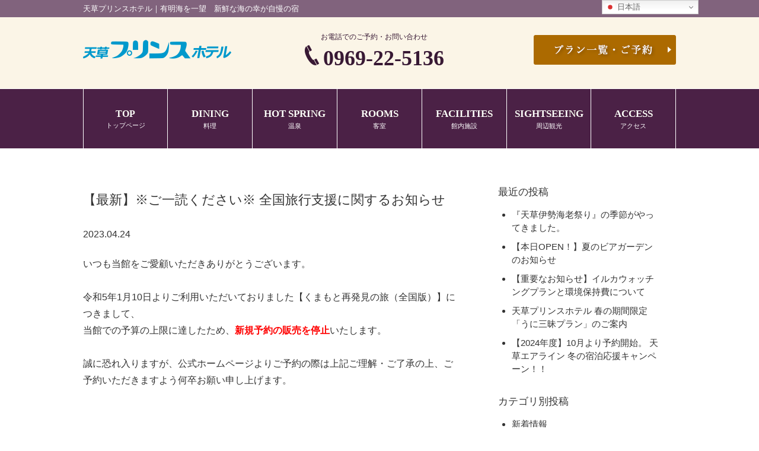

--- FILE ---
content_type: text/html; charset=UTF-8
request_url: https://amakusa-princehotel.jp/%E3%80%90%E6%9C%80%E6%96%B0%E3%80%91%E2%80%BB%E3%81%94%E4%B8%80%E8%AA%AD%E3%81%8F%E3%81%A0%E3%81%95%E3%81%84%E2%80%BB%E3%80%80%E5%85%A8%E5%9B%BD%E6%97%85%E8%A1%8C%E6%94%AF%E6%8F%B4%E3%81%AB%E9%96%A2/
body_size: 4279
content:
<!doctype html>
<html lang="ja">

<head>
	<meta charset="utf-8">
	<title>【最新】※ご一読ください※ 全国旅行支援に関するお知らせ</title>
					<meta name="description" content="当館は3つの海に囲まれた天草ならではの新鮮な海の幸をふんだんに使った料理が自慢の宿です。天草の上島と下島とを繋ぐ瀬戸大橋に近く、天草観光や、出張やビジネスの拠点としても便利です。真心こもったおもてなしでお待ちしております。">
			<meta name="keywords" content="熊本県,天草,海鮮,ホテル,有明海,温泉">
			<meta property="og:type" content="article">
			<meta property="og:image" content="https://amakusa-princehotel.jp/wp2/wp-content/themes/en_purple/images/ogp.jpg">
			<meta property="og:url" content="https:///%E3%80%90%E6%9C%80%E6%96%B0%E3%80%91%E2%80%BB%E3%81%94%E4%B8%80%E8%AA%AD%E3%81%8F%E3%81%A0%E3%81%95%E3%81%84%E2%80%BB%E3%80%80%E5%85%A8%E5%9B%BD%E6%97%85%E8%A1%8C%E6%94%AF%E6%8F%B4%E3%81%AB%E9%96%A2/">
			<meta property="og:site_name" content="【公式】天草プリンスホテル｜有明海を一望　新鮮な海の幸が自慢の宿">
			<link rel="canonical" href="https:///%E3%80%90%E6%9C%80%E6%96%B0%E3%80%91%E2%80%BB%E3%81%94%E4%B8%80%E8%AA%AD%E3%81%8F%E3%81%A0%E3%81%95%E3%81%84%E2%80%BB%E3%80%80%E5%85%A8%E5%9B%BD%E6%97%85%E8%A1%8C%E6%94%AF%E6%8F%B4%E3%81%AB%E9%96%A2/">
			<link rel="icon" href="https://amakusa-princehotel.jp/wp2/wp-content/themes/en_purple/images/favicon.ico">
			<meta name="viewport" content="width=device-width">
			<meta name="format-detection" content="telephone=no">
			<!-- Google Tag Manager -->
			<script>
				(function(w, d, s, l, i) {
					w[l] = w[l] || [];
					w[l].push({
						'gtm.start': new Date().getTime(),
						event: 'gtm.js'
					});
					var f = d.getElementsByTagName(s)[0],
						j = d.createElement(s),
						dl = l != 'dataLayer' ? '&l=' + l : '';
					j.async = true;
					j.src =
						'https://www.googletagmanager.com/gtm.js?id=' + i + dl;
					f.parentNode.insertBefore(j, f);
				})(window, document, 'script', 'dataLayer', 'GTM-MKXMNNX');
			</script>
			<!-- End Google Tag Manager -->
</head>

<body>
	<!-- Google Tag Manager (noscript) -->
	<noscript><iframe src="https://www.googletagmanager.com/ns.html?id=GTM-MKXMNNX" height="0" width="0" style="display:none;visibility:hidden"></iframe></noscript>
	<!-- End Google Tag Manager (noscript) -->
	<h1><span>天草プリンスホテル｜有明海を一望　新鮮な海の幸が自慢の宿</span></h1>
<!-- ヘッダーインクルード -->
<link rel="stylesheet" href="https://amakusa-princehotel.jp/wp2/wp-content/themes/en_purple/css/common.css">
<link rel="stylesheet" href="https://amakusa-princehotel.jp/wp2/wp-content/themes/en_purple/css/jquery.bxslider.css">
<link rel="stylesheet" href="https://amakusa-princehotel.jp/wp2/wp-content/themes/en_purple/css/style.css">
<link rel="stylesheet" href="https://amakusa-princehotel.jp/wp2/wp-content/themes/en_purple/css/sp.css">
<script src="https://ajax.googleapis.com/ajax/libs/jquery/1.12.3/jquery.min.js"></script>
<script src="https://amakusa-princehotel.jp/wp2/wp-content/themes/en_purple/js/jquery.bxslider.js"></script>
<script>
	var temp_path = "https://amakusa-princehotel.jp/wp2/wp-content/themes/en_purple";
</script>
<script src="https://amakusa-princehotel.jp/wp2/wp-content/themes/en_purple/js/script.js"></script>
<script src="https://amakusa-princehotel.jp/wp2/wp-content/themes/en_purple/js/sp.js"></script>
<!--[if lt IE 9]>
<script src="https://amakusa-princehotel.jp/wp2/wp-content/themes/en_purple/js/html5shiv.min.js"></script>
<![endif]-->
<!-- datepicker -->
<link rel="stylesheet" href="https://ajax.googleapis.com/ajax/libs/jqueryui/1.12.1/themes/smoothness/jquery-ui.css">
<script src="https://ajax.googleapis.com/ajax/libs/jqueryui/1.12.1/jquery-ui.min.js"></script>
<script src="https://ajax.googleapis.com/ajax/libs/jqueryui/1/i18n/jquery.ui.datepicker-ja.min.js"></script>
<!-- datepicker -->
<header>
	<div class="head_info">
		<div class="logo">
			<p><a href="https://amakusa-princehotel.jp/"><img src="https://amakusa-princehotel.jp/wp2/wp-content/themes/en_purple/images/logo.png" alt="天草プリンスホテル"></a></p>
		</div>
		<div class="tel">
			<p>お電話でのご予約・お問い合わせ</p>
			<div>
				<p class="icon_tel"><img src="https://amakusa-princehotel.jp/wp2/wp-content/themes/en_purple/images/icon_tel.png" alt=""></p>
				<p class="tel_number"><a href="tel:0969225136">0969-22-5136</a></p>
			</div>
		</div>
		<div class="head_reserve">
								<p><a href="https://www.yadoken.jp/plans?hotel_id=yk103982																																						" target="_blank"><img src="https://amakusa-princehotel.jp/wp2/wp-content/themes/en_purple/images/btn_reserve_head.png" alt="プラン一覧・ご予約"></a></p>
					</div>
		<div class="gtranslate_wrapper"></div>
		<script>
			window.gtranslateSettings = {
				"default_language": "ja",
				"native_language_names": true,
				"detect_browser_language": true,
				"languages": ["ja","zh-CN","zh-TW","vi","tl","en","ko"],
				"wrapper_selector": ".gtranslate_wrapper",
				"flag_size": 16,
				"switcher_horizontal_position": "right",
				"switcher_vertical_position": "top"
			}
		</script>
		<script src="https://cdn.gtranslate.net/widgets/latest/dwf.js" defer></script>
	</div>
	<p class="sp_view btn_menu"><img src="https://amakusa-princehotel.jp/wp2/wp-content/themes/en_purple/images/sp/btn_menu.png" alt="MENU"></p>
	<p class="sp_view btn_close"><img src="https://amakusa-princehotel.jp/wp2/wp-content/themes/en_purple/images/sp/btn_close.png" alt="CLOSE"></p>
	<nav>
		<ul>
			<li><a href="https://amakusa-princehotel.jp/"><span>TOP</span>トップページ</a></li>
			<li><a href="https://amakusa-princehotel.jp/dining/"><span>DINING</span>料理</a></li>
			<li><a href="https://amakusa-princehotel.jp/hotspring/"><span>HOT SPRING</span>温泉</a></li>
			<li><a href="https://amakusa-princehotel.jp/rooms/"><span>ROOMS</span>客室</a></li>
			<li><a href="https://amakusa-princehotel.jp/facilities/"><span>FACILITIES</span>館内施設</a></li>
			<li class="long"><a href="https://amakusa-princehotel.jp/sight/"><span>SIGHTSEEING</span>周辺観光</a></li>
			<li><a href="https://amakusa-princehotel.jp/access/"><span>ACCESS</span>アクセス</a></li>
		</ul>
	</nav>
</header>
<!-- //ヘッダーインクルード -->

<div id="container" class="single">
	<div class="contents">
		<main class="news">
			<div id="main">
															<div class="post">
							<h2>
								【最新】※ご一読ください※ 全国旅行支援に関するお知らせ							</h2>
							<div class="date">
								2023.04.24							</div>
							<br>
							<div class="text">
								<p>いつも当館をご愛顧いただきありがとうございます。</p>
<p>&nbsp;</p>
<p>令和5年1月10日よりご利用いただいておりました【くまもと再発見の旅（全国版）】につきまして、</p>
<p>当館での予算の上限に達したため、<strong><span style="color: #ff0000;">新規予約の販売を停止</span></strong>いたします。</p>
<p>&nbsp;</p>
<p>誠に恐れ入りますが、公式ホームページよりご予約の際は上記ご理解・ご了承の上、ご予約いただきますよう何卒お願い申し上げます。</p>
							</div>
							<br>
						</div>
						<div class="pagination">
							<ul id="pagination" class="post">
								<li class="prev"><a href="https://amakusa-princehotel.jp/4%e6%9c%88%e4%bb%a5%e9%99%8d%e3%81%ae%e5%85%a8%e5%9b%bd%e6%97%85%e8%a1%8c%e6%94%af%e6%8f%b4%e3%81%94%e5%88%a9%e7%94%a8%e3%81%ab%e3%81%a4%e3%81%8d%e3%81%be%e3%81%97%e3%81%a6/" rel="prev">≪ 前の記事へ</a></li>
								<li class="index"><a href="../list/">一覧へ</a></li>
								<li class="next"><a href="https://amakusa-princehotel.jp/%e2%98%85%e5%b1%8b%e4%b8%8a%e3%83%93%e3%82%a2%e3%82%ac%e3%83%bc%e3%83%87%e3%83%b3%e2%98%857-17%ef%bd%9e%e9%96%8b%e5%82%ac%ef%bc%81%ef%bc%81/" rel="next">次の記事へ ≫</a></li>
																				</ul>
						</div>
			</div>
		</main>
		<div id="sidebar">
			<div class="recent_article">
				<h2>最近の投稿</h2>
				<ul>
																	<li><a href="https://amakusa-princehotel.jp/iseebi-matsuri2025/">
									『天草伊勢海老祭り』の季節がやってきました。								</a></li>
												<li><a href="https://amakusa-princehotel.jp/202507_beergarden/">
									【本日OPEN！】夏のビアガーデンのお知らせ								</a></li>
												<li><a href="https://amakusa-princehotel.jp/dolphin_watching2025/">
									【重要なお知らせ】イルカウォッチングプランと環境保持費について								</a></li>
												<li><a href="https://amakusa-princehotel.jp/uniplan2025/">
									天草プリンスホテル 春の期間限定「うに三昧プラン」のご案内								</a></li>
												<li><a href="https://amakusa-princehotel.jp/2024%e5%b9%b4%e5%ba%a6-%e5%a4%a9%e8%8d%89%e3%82%a8%e3%82%a2%e3%83%a9%e3%82%a4%e3%83%b3-%e5%86%ac%e3%81%ae%e5%ae%bf%e6%b3%8a%e5%bf%9c%e6%8f%b4%e3%82%ad%e3%83%a3%e3%83%b3%e3%83%9a%e3%83%bc%e3%83%b3/">
									【2024年度】10月より予約開始。 天草エアライン 冬の宿泊応援キャンペーン！！								</a></li>
														</ul>
			</div>
			<h2>カテゴリ別投稿</h2>
			<div class="list">
									<ul>
						<li><a href="https://amakusa-princehotel.jp/category/news/">新着情報</a></li>
					</ul>
									<ul>
						<li><a href="https://amakusa-princehotel.jp/category/diary/">スタッフ日誌</a></li>
					</ul>
											</div>
			<h2>月別アーカイブ</h2>
			<div class="archive">
				<ul>
					<select name="archive-dropdown" onChange='document.location.href=this.options[this.selectedIndex].value;'>
						<option value="">月を選択</option>
							<option value='https://amakusa-princehotel.jp/2025/08/?cat=3,7'> 2025年8月 &nbsp;(1)</option>
	<option value='https://amakusa-princehotel.jp/2025/07/?cat=3,7'> 2025年7月 &nbsp;(1)</option>
	<option value='https://amakusa-princehotel.jp/2025/03/?cat=3,7'> 2025年3月 &nbsp;(1)</option>
	<option value='https://amakusa-princehotel.jp/2025/02/?cat=3,7'> 2025年2月 &nbsp;(1)</option>
	<option value='https://amakusa-princehotel.jp/2024/09/?cat=3,7'> 2024年9月 &nbsp;(1)</option>
	<option value='https://amakusa-princehotel.jp/2024/06/?cat=3,7'> 2024年6月 &nbsp;(1)</option>
	<option value='https://amakusa-princehotel.jp/2023/07/?cat=3,7'> 2023年7月 &nbsp;(1)</option>
	<option value='https://amakusa-princehotel.jp/2023/04/?cat=3,7'> 2023年4月 &nbsp;(1)</option>
	<option value='https://amakusa-princehotel.jp/2023/03/?cat=3,7'> 2023年3月 &nbsp;(1)</option>
	<option value='https://amakusa-princehotel.jp/2022/10/?cat=3,7'> 2022年10月 &nbsp;(1)</option>
	<option value='https://amakusa-princehotel.jp/2022/09/?cat=3,7'> 2022年9月 &nbsp;(1)</option>
	<option value='https://amakusa-princehotel.jp/2022/08/?cat=3,7'> 2022年8月 &nbsp;(1)</option>
	<option value='https://amakusa-princehotel.jp/2022/07/?cat=3,7'> 2022年7月 &nbsp;(1)</option>
	<option value='https://amakusa-princehotel.jp/2022/06/?cat=3,7'> 2022年6月 &nbsp;(1)</option>
	<option value='https://amakusa-princehotel.jp/2022/05/?cat=3,7'> 2022年5月 &nbsp;(1)</option>
	<option value='https://amakusa-princehotel.jp/2022/04/?cat=3,7'> 2022年4月 &nbsp;(2)</option>
	<option value='https://amakusa-princehotel.jp/2022/03/?cat=3,7'> 2022年3月 &nbsp;(2)</option>
	<option value='https://amakusa-princehotel.jp/2022/01/?cat=3,7'> 2022年1月 &nbsp;(1)</option>
	<option value='https://amakusa-princehotel.jp/2021/12/?cat=3,7'> 2021年12月 &nbsp;(1)</option>
	<option value='https://amakusa-princehotel.jp/2021/09/?cat=3,7'> 2021年9月 &nbsp;(1)</option>
	<option value='https://amakusa-princehotel.jp/2021/06/?cat=3,7'> 2021年6月 &nbsp;(1)</option>
	<option value='https://amakusa-princehotel.jp/2021/04/?cat=3,7'> 2021年4月 &nbsp;(1)</option>
	<option value='https://amakusa-princehotel.jp/2021/03/?cat=3,7'> 2021年3月 &nbsp;(1)</option>
					</select>
				</ul>
			</div>
		</div>
	</div>
</div>

<!-- フッターインクルード -->
<!-- footer -->
<div class="plan_float"><a onmousedown="ga('send','event','click','click_button','header_plans');" href="https://www.yadoken.jp/plans?hotel_id=yk103982																																						" target="_blank">プラン一覧</a> </div>

<footer>
	<p class="btn_pagetop"> <a href="#"><img src="https://amakusa-princehotel.jp/wp2/wp-content/themes/en_purple/images/btn_pagetop.png" alt="ページトップへ"></a></p>
	<div class="wrap">
		<div class="foot_info">
			<h2><img src="https://amakusa-princehotel.jp/wp2/wp-content/themes/en_purple/images/foot_logo.png" alt="天草プリンスホテル"></h2>
			<h3><a href="https://amakusa-princehotel.jp/">天草プリンスホテル</a></h3>
			<p>〒863-0033<br> 熊本県天草市東町92<br> TEL：<a class="tel" href="tel:0969225136">0969-22-5136</a>　FAX：0969-24-0254
			</p>
		</div>
		<div class="foot_reserve">
			<p><a href="https://www.yadoken.jp/plans?hotel_id=yk103982																																						" target="_blank"><img src="https://amakusa-princehotel.jp/wp2/wp-content/themes/en_purple/images/btn_reserve_foot.png" alt="プラン一覧・ご予約"></a></p>
			<ul class="sns">
				<li style="Array"><a href="https://www.facebook.com/天草プリンスホテル-156786564472813/" target="_blank"><img src="https://amakusa-princehotel.jp/wp2/wp-content/themes/en_purple/images/icon_fb.png" alt="facebook"></a>
				</li>
				<li style="Array"><a href="" target="_blank"><img src="https://amakusa-princehotel.jp/wp2/wp-content/themes/en_purple/images/icon_tw.png" alt="twitter"></a>
				</li>
				<li style="Array"><a href="" target="_blank"><img src="https://amakusa-princehotel.jp/wp2/wp-content/themes/en_purple/images/icon_yt.png" alt="youtube"></a>
				</li>
				<li style="Array"><a href="" target="_blank"><img src="https://amakusa-princehotel.jp/wp2/wp-content/themes/en_purple/images/icon_ig.png" alt="instagram"></a>
				</li>
				<li style="Array"><a href="" target="_blank"><img src="https://amakusa-princehotel.jp/wp2/wp-content/themes/en_purple/images/icon_ta.png" alt="TripAdvisor"></a>
				</li>
			</ul>
		</div>
				<div class="foot_nav">
			<ul>
				<li><a href="https://amakusa-princehotel.jp/dining/">料理</a></li>
				<li><a href="https://amakusa-princehotel.jp/hotspring/">温泉</a></li>
				<li><a href="https://amakusa-princehotel.jp/rooms/">客室</a></li>
				<li><a href="https://amakusa-princehotel.jp/facilities/">館内施設</a></li>
				<li><a href="https://amakusa-princehotel.jp/sight/">周辺観光</a></li>
				<li><a href="https://amakusa-princehotel.jp/access/">アクセス</a></li>
			</ul>
		</div>
		<a class="sp_view btn_top" href="#"><img src="https://amakusa-princehotel.jp/wp2/wp-content/themes/en_purple/images/btn_pagetop.png" alt="ページトップへ"></a>
		<p class="copy">&copy;天草プリンスホテル</p>
	</div>
</footer>
</body>
</html >
<!-- //フッターインクルード -->


--- FILE ---
content_type: text/css
request_url: https://amakusa-princehotel.jp/wp2/wp-content/themes/en_purple/css/style.css
body_size: 5976
content:
@charset "utf-8";
/* CSS Document */

/*
	共通
*/
.sp_view {
	display: none;
}
.pc_view {
	display: inline-block;
}
body {
	line-height: 1.5;
	color: #333;
}
.wrap {
	width: 1000px;
	margin: 0 auto;
	overflow: hidden;
}
main h2 {
	position: relative;
	margin: 20px 0 50px;
	padding: 10px 0;
	text-align: center;
	font-weight: normal;
	font-size: 100%;
}
main h2:before, main h2:after {
	content: "";
	background: #4b2146;
	width: 65px;
	height: 6px;
	position: absolute;
	bottom: -1px;
	left: 50%;
}
main h2:after {
	background: #81637d;
	margin-left: -65px;
}
main h2 span {
	font-family: "ヒラギノ明朝 Pro W3", "Hiragino Mincho Pro", "游明朝", "Yu Mincho", "ＭＳ Ｐ明朝", "MS PMincho", serif;display: block;
	text-shadow: 0.5px 0px #381934;
	padding: 8px 20px 20px;
	text-align: center;
	font-weight: normal;
	font-size: 240%;
	letter-spacing: 2px;
	color: #381934;
}
.btn_pagetop {
	display: none;
	position: fixed;
	width: 70px;
	bottom: 60px;
	left: 50%;
	margin-left: 550px;
	text-align: right;
	z-index: 1000;
}
.btn_pagetop.foot {
	position: absolute;
	top: -100px;
}
/*
	ヘッダー
*/
h1 {
	width: 100%;
	background: #81637d;
	padding: 5px;
	font-size: 80%;
	font-weight: normal;
}
h1 span {
	display: block;
	width: 1000px;
	margin: 0 auto;
	color: #fff;
}
header {
	background:#fbf5e7;
}
header .head_info {
	width: 1000px;
	height: 120px;
	margin: 0 auto;
	padding: 10px 0 20px;
}
header .logo {
	float: left;
	padding-top: 28px;
}
header .logo p:first-child {
	padding:0　0 10px 10px;
}
header .tel {
	width: 282px;
	float: left;
	margin-left: 100px;
	text-align: center;
	color: #381934;
}
header .tel p:first-child {
	font-size: 75%;
	margin: 14px 0 0;
}
header .tel p:first-child.icon_tel {
	display: inline;
	margin: 0;
}
header .tel .tel_number {
	display: inline;
	font-family: "ヒラギノ明朝 Pro W3", "Hiragino Mincho Pro", "游明朝", "Yu Mincho", "ＭＳ Ｐ明朝", "MS PMincho", serif;font-weight: bold;
	padding: 7px 0 0 3px;
	font-size: 36px;
}
header .head_reserve {
	float: right;
	padding-top: 20px;
}
/*
	ナビ
*/
header nav {
	background: #4b2146;
	height: 100px;
	border-top: 1px solid #fff;
}
header nav ul {
	width: 1000px;
	display: table;
	margin: 0 auto;
	overflow: hidden;
}
header nav ul li {
	width: 14.3%;
	height: 100px;
	display: table-cell;
	border-right: 1px solid #fff;
	border-bottom: 1px solid #fff;
	vertical-align: middle;
	text-align: center;
	font-size: 70%;
	color: #392211;
}
header nav ul li.long {
	width: 168px;
}
header nav ul li a {color: #fff;
	display: block;
}
header nav ul li a span {
	font-family: "ヒラギノ明朝 Pro W3", "Hiragino Mincho Pro", "游明朝", "Yu Mincho", "ＭＳ Ｐ明朝", "MS PMincho", serif;text-shadow: 0 0 #392211;
	display: block;
	font-weight: bold;
	font-size: 150%;
}
header nav ul li:first-child {
	border-left: 1px solid #fff;
}
header nav ul li:first-child span {
	font-size: 140%;
}
header nav ul li.current {
	background: url(../images/nav_bg_on.png) repeat-x center bottom #fff;
}
header nav ul li:first-child {
	border-left: 1px solid #fff;
}
header nav ul li.current a {
	color: #2f1b0e;
}
/*
	フッター
*/
footer {
    background: url(../images/foot_bg.png) repeat center top;
    width: 100%;
    padding: 40px 0;
    position:relative;
    border-top: 3px solid #6b3272;
    font-size: 90%;
}
footer .foot_info {
	float: left;
	padding-bottom: 40px;
}
footer .foot_info h3 {
	padding: 10px 0;
	font-size: 120%;
	font-weight: normal;
}
footer .foot_info h3 a {
	  color: #381934;
    text-decoration: underline;
    text-shadow: 0 0 0 #381934;
}
footer .foot_info p {
	font-size: 110%;
	line-height: 1.75;
}
footer .foot_reserve {
	float: right;
}
footer .foot_reserve ul {
	width: 280px;
	margin: 0 auto;
	padding: 20px 0 0;
	clear: both;
}
footer .foot_reserve ul li {
	display: none;
	float: left;
	padding-left: 12px;
}
footer .foot_reserve ul li:first-child {
	padding-left: 0;
}
footer .foot_nav {
	background: rgba(255,255,255,0.4);
	margin: 50px auto 20px;
	clear: both;
	border-radius: 10px;
}
footer .foot_nav ul {
	width: 90%;
	display: flex;
	justify-content: space-around;
	margin: 0 auto;
	padding: 20px 0;
	overflow: hidden;
}
footer .foot_nav ul li {
	float: left;
	font-size: 105%;
}
footer .foot_nav ul li:before {
	content: "";
	display: inline-block;
	border: 6px solid transparent;
	border-left: 6px solid #911f0f;
}
footer .foot_nav ul li a {
	color: #602a0e;
}
footer .copy {
	text-align: center;
}
/*
	ボタン
*/
.btn_detail a {
	font-family: "ヒラギノ明朝 Pro W3", "Hiragino Mincho Pro", "游明朝", "Yu Mincho", "ＭＳ Ｐ明朝", "MS PMincho", serif;
	transform: rotate(0.028deg);
	text-shadow: 0.5px 0 #333;
	display: block;
	position: relative;
	width: 210px;
	margin: 0 auto;
	padding: 7px 0;
	border: 1px solid #ebe5eb;
	border-radius: 4px;
	text-align: center;
	color: #333;
}
.btn_detail a:after {
	content: "";
	display: block;
	position: absolute;
	right: 5px;
	top: 13px;
	border: 6px solid transparent;
	border-left: 6px solid #911f0f;
}
.btn_detail.beige a {
	background: #f4f1f4;
	width: 300px;
}
.btn_detail.brown a {
	background: #785974;
	width: 300px;
	color: #fff;
}
.btn_detail.brown a:after {
	border-left: 6px solid #fff;
}
/*
	トップ
*/
#main_slide {
	overflow: hidden;
	position: relative;
}
#main_slide .mv img {
	width: 100%;
	height: auto;
	margin-top: 0 !important;
}
#main_slide .mv li {
	display: none;
}
#main_slide .mv li:first-child {
	display: block;
	line-height: 0;
}
#main_slide .bx-wrapper, #main_slide .bx-wrapper .bx-viewport {
	max-width: 100% !important;
	padding: 0;
	margin: 0;
	z-index: 0;
	border: 0;
}
#main_slide .bx-wrapper .bx-viewport {
	overflow: visible !important;
}
#main_slide .bx-wrapper .bx-viewport li, #main_slide .bx-wrapper .bx-viewport li img {
	width: 100% !important;
	margin: 0 !important;
}
#main_slide .bx-wrapper .bx-controls-direction a {
	display: none;
}
#main_slide .catch {
	width: 100%;
	position: absolute;
	top: 50%;
	left: 0;
	text-align: center;
	z-index: 10;
}
#main_slide .catch p, #main_slide .catch h2 {
    font-family: "ヒラギノ明朝 Pro W3", "Hiragino Mincho Pro", "游明朝", "Yu Mincho", "ＭＳ Ｐ明朝", "MS PMincho", serif;text-shadow: 0.5px 0px #7f4202;
    margin: 0;
    padding: 0;
    text-align: center;
    border-left: none;
    font-weight: bold;
    font-size: 210%;
    color: #fff;
}
/*
	ニュース
*/
#news h2 {
	position: relative;
	margin: 20px 0 40px;
}
#news > div {
	width: 1000px;
	margin: 0 auto 50px;
}
#news > div dl {
	width: 100%;
	height: 238px;
	overflow: auto;
	line-height: 4;
	margin-top: 25px;
	padding: 10px 25px;
	border: 1px solid #cfc9bf;
	border-radius: 4px;
	font-size: 100%;
}
#news > div dl dt {
	float: left;
	width: 13em;
	height: 4em;
	overflow: hidden;
	border-bottom: 1px dotted #cfc9bf;
}
#news > div dl dt:before {
	content: "";
	display: inline-block;
	border-top: 6px solid transparent;
	border-bottom: 6px solid transparent;
	border-right: 6px solid transparent;
	border-left: 6px solid #911f0f;
	margin-right: 5px;
}
#news > div dl dd {
	height: 4em;
	overflow: hidden;
	border-bottom: 1px dotted #cfc9bf;
}
#news > div dl dd a {
	text-decoration: underline;
	color: #333;
}
/*
	一行新着情報
*/
#news_line {
	background: #fff;
	padding: 8px 0;
}
#news_line .title {
	font-family: "ＭＳ Ｐ明朝", "MS PMincho", "ヒラギノ明朝 Pro W3", "Hiragino Mincho Pro", serif;
	transform: rotate(0.028deg);
	font-weight: bold;
	float: left;
	padding: 0 30px;
	border-left: 1px solid #ccc;
	border-right: 1px solid #ccc;
}
#news_line div {
	width: 1000px;
	height: 55px !important;
	margin: 0 auto;
	position: relative;
	overflow: hidden;
	white-space: nowrap;
	font-size: 100%;
}
#news_line .ticker {
	width: 868px;
	float: left;
}
#news_line .ticker ul li {
	display: none;
	font-family: "ヒラギノ角ゴ Pro W3", "Hiragino Kaku Gothic Pro", "メイリオ", Meiryo, Osaka, "ＭＳ Ｐゴシック", "MS PGothic", sans-serif;
	-webkit-transform: none;
	transform: none;
	margin-left: 2em;
}
#news_line .ticker ul li a {
	color: #333;
}
#news_line .ticker span {
	padding-right: 30px;
}
/*
	検索フォーム
*/
.search_form {
	background: #eee;
	border-bottom: 1px solid #ddd;
	margin-bottom: 30px;
}
.search_form h2 {
	margin: 0;
	padding: 0;
	font-size: 80%;
	border: none;
}
.search_form h2:before, .search_form h2:after {
	content: none;
}
.search_form h2 span {
	padding: 30px 0 5px;
	font-size: 180%;
}
#search_form {
	width: 986px;
	padding: 15px 0 30px;
	margin: 0 auto;
	overflow: hidden;
	z-index: 100;
	font-size: 80%;
}
.set_date, .set_haku, .set_room, .set_num {
	float: left;
	padding-top: 16px;
}
#search_form .set_date {
	width: 250px;
	height: 28px;
	float: left;
	position: relative;
	margin-right: 10px;
}
#search_form div .caption {
	float: left;
	padding: 1px 7px 0 0;
}
#search_form #datepicker, #search_form select {
	border: none;
}
#search_form #datepicker {
	background-color: #fff;
	width: 119px;
	padding: 4px 8px;
	cursor: pointer;
	font-size: 15px;
}
.ui-datepicker-trigger {
	position: absolute;
	right: 23px;
	top: 20px;
	cursor: pointer;
}
#ui-datepicker-div {
	font-size: 92%;
	z-index: 10000 !important;
}
#search_form select::-ms-expand {
 display: none;
}
#search_form .set_haku select, #search_form .set_num select, #search_form .set_room select {
	background: url(../images/search_arrw.png) no-repeat 92% center;
	background-color: #fff;
	position: relative;
	float: left;
	margin-right: 22px;
	padding: 5px 35px 5px 6px;
	cursor: pointer;
	-webkit-appearance: none;
	-moz-appearance: none;
	appearance: none;
}
#search_form .submit input {
	background: #173b71 url(../images/img_arrow.png) no-repeat 94% center;
	height: 42px;
	font: inherit;
	font-family: "ヒラギノ角ゴ Pro W3", "Hiragino Kaku Gothic Pro", "メイリオ", Meiryo, Osaka, "ＭＳ Ｐゴシック", "MS PGothic", sans-serif;
	float: left;
	margin-left: 12px;
	padding: 9px 60px 9px 60px;
	border: none;
	cursor: pointer;
	font-size: 14px;
	color: #fff;
}
#search_form .return a {
	margin-left: 60px;
}
#search_form .submit input:hover, #search_form .return a:hover {
	opacity: 0.5;
}
#search_form .plan a {
	background: #a67b2d url(../images/img_arrow.png) no-repeat 94% center;
	height: 42px;
	display: block;
	float: left;
	margin-left: 12px;
	padding: 10px 52px;
	border: none;
	cursor: pointer;
	color: #fff;
	font-size: 14px;
}
.plan_float {
	display: none;
}
/*
	プラン
*/
#plan {
	background: #efeaee;
	margin-bottom: 30px;
	padding: 30px 0 10px;
}
#plan h2 {
	margin: 10px auto 50px;
}
#plan h3 {
	color: #4b2146;
	padding: 10px 0;
	margin: 20px 0;
	font-size: 125%;
}
#plan h3 + p {
  text-align: left;
  line-height: 1.75;
  font-size: 115%;
}
#plan .wrap {
	margin: 0 auto 50px;
}#plan table {
	width: 100%;
}
#plan .column3 table tr {
	display: flex;
	justify-content: space-between;
}
#plan .column3 table td {
	display: block;
}
#plan table td {
	width: 270px;
	position: relative;
	font-size: 90%;
}
#plan table td p:first-child img {
		width:auto;
	  border: 1px solid #000;
    padding: 3px;
    overflow: hidden;
}
#plan table td .detail a {
    font-family: "ヒラギノ明朝 Pro W3", "Hiragino Mincho Pro", "游明朝", "Yu Mincho", "ＭＳ Ｐ明朝", "MS PMincho", serif;background: #fff;
    text-shadow: 0.5px 0 #333;
    display: block;
    position: relative;
    width: 80%;
    margin-top: 0.6em;
    padding: 7px 0;
    border: 1px solid #ccc;
    border-radius: 4px;
    text-align: center;
    color: #333;
}
#plan table td .detail a:after {
	content: "";
	display: block;
	position: absolute;
	right: 5px;
	top: 13px;
	border-top: 6px solid transparent;
	border-bottom: 6px solid transparent;
	border-right: 6px solid transparent;
	border-left: 6px solid #a44739;
}
#plan .column2 .wrap {
	margin: 0 auto 10px;
}
#plan .column2 table tr {
	display: flex;
	justify-content: space-between;
}
#plan .column2 table td {
	width: 50%;
	text-align: center;
	display: block;
	padding: 0 0 40px 20px;
}
#plan .column2 table td:first-child {
	padding: 0 20px 40px 0;
}
#plan .column2 table td p:first-child {
	float: none;
	padding-right: 20px;
}
#plan .column2 table td .detail a {
	width: 50%;
	margin: 30px auto;
}
#plan .column4 table td {
	width: 180px;
	padding-left: 18px;
}
#plan .column4 table td:first-child {
	padding-left: 0;
}
/*
	宿の強み
*/
#feature {
	padding-bottom: 70px;
}
#feature h2 {
	margin: 20px 0 50px;
}
#feature h3 {
	font-family: "ヒラギノ明朝 Pro W3", "Hiragino Mincho Pro", "游明朝", "Yu Mincho", "ＭＳ Ｐ明朝", "MS PMincho", serif;text-shadow: 0.5px 0px #4b2146;
	margin: 20px 0 5px;
	padding: 8px 0;
	font-weight: normal;
	color: #4b2146;
}
#feature table td {
	padding-top: 25px;
	font-size: 115%;
	line-height: 1.75;
}
#feature table td:first-child {
	width: 600px;
	padding-right: 45px;
}
#feature table td .detail a {
    font-family: "ヒラギノ明朝 Pro W3", "Hiragino Mincho Pro", "游明朝", "Yu Mincho", "ＭＳ Ｐ明朝", "MS PMincho", serif;text-shadow: 0.5px 0 #3a2311;
    display: block;
    position: relative;
    width: 230px;
    margin: 2.5em auto 0;
    padding: 7px 0;
    border: 1px solid #ded4dd;
    border-radius: 4px;
    text-align: center;
    color: #3a2311;
}
#feature table td .detail a:after {
	content: "";
	display: block;
	position: absolute;
	right: 5px;
	top: 13px;
	border: 6px solid transparent;
	border-left: 6px solid #b86e64;
}
#feature .left_table td:first-child {
	width: 400px;
	padding-right: 0;
}
#feature .left_table td:nth-child(2) {
	padding-left: 45px;
}
#feature table h3 {
	font-family: "ヒラギノ角ゴ Pro W3", "Hiragino Kaku Gothic Pro", "メイリオ", Meiryo, Osaka, "ＭＳ Ｐゴシック", "MS PGothic", sans-serif;
	transform: none;
	margin: 0 0 8px;
	font-size: 125%;
	font-weight: normal;
}
#feature table td p:first-child img {
    max-width: 100%;
    box-sizing: border-box;
    padding: 3px;
    border: 1px solid #351b09;
}
/*
	あいさつ
*/
#greeting .column {
	background: url(../images/greeting_bg.jpg) no-repeat center center;
	background-size: cover;
	width: 100%;
	height: 470px;
	position: relative;
	overflow: hidden;
	margin-bottom: 10px;
}
#greeting .column .txt {
	font-family: "ヒラギノ明朝 Pro W3", "Hiragino Mincho Pro", "游明朝", "Yu Mincho", "ＭＳ Ｐ明朝", "MS PMincho", serif;background: rgba(255,255,255,0.85);
	width: 1000px;
	height: 370px;
	position: absolute;
	top: 50%;
	left: 50%;
	margin-top: -185px;
	margin-left: -500px;
	border-radius: 6px;
	padding: 30px 40px;
	line-height: 1.75;
	font-size: 120%;
	text-align: center;
	z-index: 1;
}
#greeting .column .txt:after {
	content: url(../images/greeting_txt_bg1.png);
	position: absolute;
	top: 5px;
	left: 5px;
	z-index: -1;
}
#greeting .column .txt h3 {
	font-family: "ヒラギノ明朝 Pro W3", "Hiragino Mincho Pro", "游明朝", "Yu Mincho", "ＭＳ Ｐ明朝", "MS PMincho", serif;text-shadow: 0.5px 0 #4b2146;
	color: #4b2146;
	font-size: 175%;
	font-weight: normal;
	padding-bottom: 15px;
}
#greeting .column .txt p {
	font-weight: bold;
}
#greeting .column.right_photo .txt {
	width: 910px;
	height: 102%;
	top: -5px;
	left: 0;
	margin: 0;
	padding: 80px 30px 0 225px;
	text-align: left;
}
#greeting .column.right_photo .txt:after {
	content: url(../images/greeting_txt_bg3.png);
	top: 10px;
	right: 590px;
	left: initial;
}
#greeting .column.left_photo .txt {
	width: 910px;
	height: 102%;
	top: -5px;
	right: 0;
	left: inherit;
	margin: 0;
	padding: 82px 215px 0 40px;
	text-align: left;
}
#greeting .column.left_photo .txt:after {
	content: url(../images/greeting_txt_bg4.png);
	top: 10px;
	left: 590px;
}
#greeting .column.left_photo .txt h3 {
	text-align: right;
}
/*
	その他
*/
.photo_box table {
	width: 100%;
	margin: 40px auto;
}
.photo_box table td {
	font-family: "ヒラギノ明朝 Pro W3", "Hiragino Mincho Pro", "游明朝", "Yu Mincho", "ＭＳ Ｐ明朝", "MS PMincho", serif;width: 460px;
	padding-left: 40px;
}
.photo_box table td:first-child {
	padding-left: 0;
	padding-right: 40px;
}
.list_txt ul {
	overflow: hidden;
	margin-bottom: 20px;
}
.list_txt ul li {
	text-indent: -1.5em;
	margin-left: 1.5em;
}
.list_txt ul li:before {
	content: "◆";
	padding-right: 0.5em;
	font-size: 110%;
	color: #7b4c1f;
}
.list_txt .column2 li {
	width: 46%;
	float: left;
	padding-left: 30px;
}
.list_txt .column2 li:first-child {
	padding-left: 0;
}
.list_txt .column3 li {
	width: 28%;
	float: left;
	padding-left: 40px;
}
.list_txt .column3 li:first-child {
	padding-left: 0;
}
/*
	ギャラリー（スライド）
*/
#gallery {
	background: #ede8ec;
	margin: 40px 0;
}
#gallery .bx-wrapper {
	background: none;
	-moz-box-shadow: none;
	-webkit-box-shadow: none;
	box-shadow: none;
	border: none;
	padding: 40px 0;
}
#gallery .bx-wrapper .bx-controls-direction a {
	top: 147px;
}
#gallery .bx-wrapper .bx-next, .bx-wrapper .bx-next:hover, #gallery .bx-wrapper .bx-next:focus {
	background: url(../images/btn_next.png) no-repeat right center;
	right: -30px;
}
#gallery .bx-wrapper .bx-prev, .bx-wrapper .bx-prev:hover, .bx-wrapper .bx-prev:focus {
	background: url(../images/btn_prev.png) no-repeat right center;
	left: -48px;
}
#gallery .bx-wrapper img {
	margin: 0 auto;
}
#gallery .bx-wrapper ul li p {
	width: 90%;
	margin: -6px auto 0;
	font-size: 90%;
}
/*
	リンク（スライド）
*/
#links {
	background: #efeaee;
	margin: 40px 0;
}
#links .bx-wrapper {
	background: none;
	-moz-box-shadow: none;
	-webkit-box-shadow: none;
	box-shadow: none;
	border: none;
	padding: 40px 0;
}
#links .bx-wrapper .bx-controls-direction a {
	top: 50%;
  z-index: 100;
}
#links .bx-wrapper .bx-next, .bx-wrapper .bx-next:hover, #links .bx-wrapper .bx-next:focus {
	background: url(../images/btn_next.png) no-repeat right center;
	right: -44px;
}
#links .bx-wrapper .bx-prev, .bx-wrapper .bx-prev:hover, .bx-wrapper .bx-prev:focus {
	background: url(../images/btn_prev.png) no-repeat right center;
	left: -62px;
}
#links .bx-wrapper img {
	margin: 0 auto;
}
#links .bx-wrapper ul li p {
	width: 265px;
	margin: 0 auto 10px;
	font-size: 90%;
}
#links .links_slide {
	position: relative;
}
#links .links_slide a:hover {
	opacity: 1;
}
#links .links_slide .text {
	width: 132px;
	height: 134px;
	position: absolute;
	top: 0;
	left: 0;
	overflow: hidden;
	padding: 6px 6px;
	font-size: 15px;
	font-weight: bold;
	line-height: 1.7;
}
#links .links_slide .col_l .text {
	left: inherit;
	right: 0;
}
#links .links_slide .row_t .text, #links .links_slide .row_b .text {
	width: 90%;
	position: absolute;
	top: 0;
	left: 0;
	padding: 3px 10px;
	line-height: 1.4;
}
#links .links_slide .row_t .text {
	top: inherit;
	bottom: 0;
}
/*
	ギャラリー（サムネイル）
*/
#gallely_thumb {
	width: 811px;
	margin: 0 auto;
	overflow: hidden;
	font-size: 90%;
	font-weight: normal;
}
#gallely_thumb .photo {
	position: relative;
	width: 600px;
	height: 530px;
	float: left;
}
#gallely_thumb .photo li {
	display: none;
	position: absolute;
	top: 0;
	left: 0;
}
#gallely_thumb .photo li:first-child {
	display: list-item;
}
#gallely_thumb .thumb {
	width: 210px;
	float: right;
}
#gallely_thumb .thumb li {
	height: 70px;
	float: left;
	padding: 0 0 6px 6px;
	cursor: pointer;
}
#gallely_thumb .thumb li:hover {
	opacity: 0.7;
}
.button {
	width: 640px;
	overflow: hidden;
	margin: 0 auto;
}
.button .btn_detail.beige a {
	float: left;
}
.button .btn_detail.brown a {
	float: right;
}
/*
	アクセス
*/
#access {
	margin: 40px 0 70px;
}
#access iframe {
	margin: 0 25px;
}
#access table {
	width: 950px;
	margin: 30px auto;
}
#access table td {
	padding: 0 0 40px 20px;
	font-size: 100%;
  line-height: 1.75;
}
#access table td:first-child {
	width: 50px;
	box-sizing: content-box;
}

#access table td h3 {
	color: #4b2146;
}
/*
	記事シングルページ
*/
.single h2:before, .single h2:after {
	content: none;
}
.single .contents {
	width: 1000px;
	margin: 10px auto 80px;
	overflow: hidden;
}
.single #main {
	width: 63%;
	float: left;
	margin: 30px 7% 0 0;
}
.single #sidebar {
	width: 30%;
	float: left;
	margin: 50px 0 80px;
	font-size: 95%;
}
.single #sidebar a {
	color: #333;
}
.single .post {
	width: 100%;
	margin: 6px auto 30px;
}
.single h2 {
	margin: 20px 0;
	text-align: left;
	font-size: 140%;
}
.single .post img {
	max-width: 100%;
	height: auto;
}
.single .thumbnail img {
	width: 60%;
	max-width: 500px;
	height: auto;
	margin: 10px 0 20px;
}
.single .post a {
	text-decoration: underline;
	color: #333;
}
.archive .post a {
	display: block;
	text-decoration: none;
	padding-bottom: 5px;
	color: #333;
}
.single .post .text {
	line-height: 1.8;
}
.single #sidebar h2 {
	margin: 0 0 15px;
	font-weight: normal;
	font-size: 115%;
}
.single #sidebar .recent_article ul, .single #sidebar .list ul {
	padding-left: 1.5em;
	padding-right: 30px;
	list-style: disc;
}
.single #sidebar .recent_article ul li,.single #sidebar .list ul li {
	margin: 10px 0;
}
.single #sidebar .recent_article, .single #sidebar .list {
	padding-bottom: 20px;
}
.single #sidebar select {
	padding-left: 1.5em;
	padding: 0 5px 3px;
	font-size: 100%;
}
.single .pagination {
	width: 470px;
	margin: 0 auto;
	padding: 70px 0 0;
	overflow: hidden;
	text-align: center;
	font-size: 95%;
}
.single .pagination a {
	text-decoration: none;
}
.single .pagination ul {
	display: flex;
	justify-content: space-between;
}
.single .pagination ul li {
	float: left;
	list-style-type: none;
	margin-right: 100px;
}
.single .pagination ul li a {
	font-size: 100%;
	color: #333;
}
.single .pagination ul li:last-child {
	margin-right: 0;
}
/*
	アーカイブページ
*/
.archive .post {
	width: 100%;
	margin: 6px auto 30px;
	padding-bottom: 10px;
	border-bottom: 1px solid #ddd;
}
.archive .date {
	font-size: 90%;
}
.archive .title {
	padding-top: 15px;
	font-size: 95%;
}
.archive .pager .prev {
	float: left;
}
.archive .pager .next {
	float: right;
}
.archive .pager a {
	font-size: 90%;
	color: #333;
}
/*
	下層ページ共通
*/

.sub main {
	padding-bottom: 100px;
}
.sub main h2 {
	font-family: "ヒラギノ明朝 Pro W3", "Hiragino Mincho Pro", "游明朝", "Yu Mincho", "ＭＳ Ｐ明朝", "MS PMincho", serif;text-shadow: 0.5px 0px #6a3906;
	margin-bottom: 0;
	padding: 8px 20px;
	border-left: 8px solid #bd935a;
	text-align: left;
	font-weight: normal;
	font-size: 160%;
	color: #6a3906;
}
.sub main h2:before, .sub main h2:after {
	content: none;
}
.sub #main_slide {
	height: 300px;
}
.sub #main_slide .mv img {
	width: 100%;
	position: absolute;
	bottom: 0;
	left: 0;
}
.sub .search_form h2 {
	margin: 0;
	padding: 0;
	font-size: 80%;
	border: none;
}
.photo_box {
	clear: both;
}
.photo_box h2 {
	clear: both;
	margin-top: 30px;
}
.photo_box .photo_slide {
	position: relative;
	width: 540px;
	height: 430px;
	margin: 30px 0 40px;
	float: left;
}
.photo_box .text {
	width: 430px;
	float: right;
	padding: 30px 0 40px;
	font-size: 110%;
  line-height: 1.75;
}
.photo_box:nth-of-type(even) .photo_slide {
	float: right;
}
.photo_box:nth-of-type(even) .text {
	float: left;
}
/*
	CSS画像ボタンスライダー
*/
.photo_slide .slide_image {
	width: 540px;
	height: 360px;
}
.photo_slide .slide_image li {
	opacity: 0;
	position: absolute;
	top: 0;
	left: 0;
	transition: 1.2s opacity;
}
.photo_slide .slide_image li:first-child {
	opacity: 1;
}
.photo_slide .slide_image li.on {
	opacity: 1;
}
.photo_slide .thumb li {
	background: #fff;
	width: 100px;
	height: 66px;
	float: left;
	cursor: pointer;
	overflow: hidden;
	margin: 9px 0 0 10px;
}
.photo_slide .thumb li:first-child {
	margin-left: 0;
}
.photo_slide .thumb li img {
	width: 100%;
	height: auto;
}
.photo_slide .tabs label img:hover {
	opacity: 0.7;
}
/*
	// CSS画像ボタンスライダー
*/
/*
	下層ページ（サブ）
*/
#free_text .text {
	padding: 0 0 20px;
}
#free_text .text ul, .photo_box .text ul {
	list-style: inherit;
}
#free_text .text ul li, .photo_box .text ul li {
	margin-left: 1.5em;
}
/*
	アクセスページ
*/
.sub #access {
	margin: 10px;
}
.sub #access table {
	margin: 30px auto 0;
}
/*
	レスポンシブ対応
*/
@media screen and (max-width:1280px) {
.btn_pagetop {
	margin-left: 400px;
}
}

@media screen and (max-width:1024px) {
img {
	max-width: 100%;
}
header .logo {
	max-width: 240px;
}
header .tel {
	margin-left: 20px;
}
header .tel p:first-child {
	font-size: 70%;
	margin: 14px 0 -4px;
}
header .tel .tel_number {
	font-size: 32px;
}
header .head_reserve {
	width: 195px;
	margin-right: 20px;
}
header .head_info, h1 span {
	width: 780px;
	margin: 0 auto;
}
h1 {
	padding: 0;
}
h1 span {
	padding: 5px;
}
header nav ul {
	width: 100%;
}
.btn_pagetop {
	left: inherit;
	right: 50px;
	margin-left: 0;
}
.wrap, #news > div, #news_line div {
	width: 780px;
}
#search_form .submit {
	clear: both;
	padding-top: 20px;
}
#news_line .ticker {
	width: 650px;
}
#plan table td:first-child {
	padding-left: 10px;
}
#plan table td {
	width: auto;
	padding: 0 10px;
}
#plan .column2 table td {
	width: auto;
}
#plan table td p {
	float: none !important;
	width: 242px;
	margin: 0 auto;
	padding: 0 !important;
}
#plan table td p.detail {
	width: auto;
}
#plan h3 {
	float: none;
	width: 242px;
	margin: 20px auto;
	clear: both;
}
#plan .column2 table tr {
	display: block;
}
#plan .column2 table td .detail a {
	width:80%;
	float: none;
	margin: 15px auto;
}
#feature table td:first-child {
	width: 400px;
	padding-right: 30px;
}
#feature .left_table td:first-child {
	width: 340px;
}
#feature .left_table td:nth-child(2) {
	padding-left: 30px;
}
#feature table td {
	width: 370px;
}
#links .links_slide {
	width: 780px;
	margin: 0 auto;
}
#links .bx-wrapper ul li p {
	width: 100%;
}
#links .links_slide .text {
	font-size: 12px;
}
#links .links_slide .text {
	padding: 4px 6px;
	line-height: 1.6;
}
#greeting .column .txt {
	width: 780px;
	margin-left: -390px;
}
#access iframe {
	width: 750px;
}
#access table {
	width: 750px;
}
#access table td:first-child {
	width: 70px;
}
.single .contents {
	width: 780px;
}
/*
	下層ページ
*/
.photo_box .photo_slide {
	position: relative;
	margin: 30px auto 10px;
	float: none;
}
.photo_box:nth-of-type(even) .photo_slide {
	float: none;
}
.photo_box .text {
	width: 540px;
	float: none;
	margin: auto;
}
.photo_box:nth-of-type(even) .text {
	float: none;
}
}
/*
	空室検索修正
*/
@media screen and (max-width: 1024px) and (min-width: 800px){
#search_form {
    width: 100%;
    padding: 5px 0 25px;
}
#search_form .set_date {
    margin-bottom: 13px;
}
#search_form #datepicker {
    font-size: 16px;
}
.ui-datepicker-trigger {
    right: 33px;
    top: 14px;
}
.set_date, .set_haku, .set_room, .set_num {
    padding: 10px 0 5px;
}
#search_form div .caption {
    padding: 5px 7px 0 0;
}
#search_form .set_haku select, #search_form .set_num select, #search_form .set_room select {
    font-size: 16px;
}
}
@media screen and (max-width: 1024px){
#search_form .submit {
    width: 94%;
    margin: 0 auto 18px;
    clear: both;
    float: none;
    display: flex;
    justify-content: center;
}
#search_form .plan {
    width: 94%;
    float: none;
    margin: 0 auto 18px;
    display: flex;
    justify-content: center;
}
#search_form .submit input {
    width: 100%;
    max-width: 300px;
    display: block;
    box-sizing: border-box;
    padding: 9px 0;
    float: none;
    margin: 0 10px;
    border-radius: 0;
    font-size: 16px;
}
#search_form .plan a {
    width: 100%;
    max-width: 300px;
    display: block;
    float: none;
    position: relative;
    margin: 0 10px;
    padding: 9px 0;
    text-align: center;
    border-radius: 0;
}
}
/*
	おすすめプラン修正
*/
#plan {
    margin-bottom: 0;
    padding: 60px 0;
}
#plan h3 {
    padding: 0 0 3px;
}
#plan h3 span {
    letter-spacing: -3.1px;
}
#plan table td .detail a {
    margin-top: 3px;
    font-weight: normal;
}
#plan table td .detail a:after {
	top: 11px;
}
#plan .btn_planlist {
    padding: 10px 0 70px;
}
#plan .column2 .wrap {
    margin: 0 auto 0;
}
@media screen and (max-width: 1024px){
#plan h3 {
    text-align: center;
}
#plan table td p.detail {
    width: 242px;
}
#plan .column2 table td .detail a {
    width: 100%;
}
}
@media screen and (max-width: 1024px) and (min-width: 800px){
#plan .column2 table td p:first-child {
    text-align: center;
}
#plan .column2 table td:first-child {
    padding: 0 20px 40px;
}
#plan .column2 table td {
    padding: 0 20px 40px;
}
}
/*
	おすすめプランタブレット対応
*/
@media screen and (max-width: 1024px) and (min-width: 600px){
#plan .column2 table tr {
    display: flex;
    justify-content: center;
}
}
/*
	下層ページ修正
*/
.sub p.detail a {
    font-family: "ヒラギノ明朝 Pro W3", "Hiragino Mincho Pro", "游明朝", "Yu Mincho", "ＭＳ Ｐ明朝", "MS PMincho", serif;
    text-shadow: 0.5px 0 #3a2311;
    display: block;
    position: relative;
    width: 230px;
    margin: 2.5em auto 0;
    padding: 7px 0;
    border: 1px solid #ded4dd;
    border-radius: 4px;
    text-align: center;
    color: #3a2311;
}
.sub p.detail a:after {
    content: "";
    display: block;
    position: absolute;
    right: 5px;
    top: 13px;
    border: 6px solid transparent;
    border-left: 6px solid #b86e64;
}
/*greeting追加修正*/
@media print, screen and (min-width: 800px) and (max-width: 1020px) {
	#greeting .column {
		height: auto;
	}
	#greeting .column .txt {
		margin: 30px auto;
		height: auto;
		position: relative;
		top: auto;
		left: auto;
	}
	#greeting .column .txt h3 {
		font-size: 150%;
	}
}
/*
	STAYNAVIバナー追加
*/
.goto {
    position: fixed;
    bottom: -7px;
    right: 0;
    z-index: 10000;
    opacity: 0.95;
}
.btn_pagetop {
    bottom: 250px!important;
    left: unset;
    margin-left: unset;
    right: 2%;
}
/*
	熊本県民バナー追加
*/
.kumamoto {
    position: fixed;
    bottom: -7px;
    right: 0;
    z-index: 10000;
    opacity: 0.95;
	box-shadow: 10px 10px 11px 9px #000;
}

--- FILE ---
content_type: text/css
request_url: https://amakusa-princehotel.jp/wp2/wp-content/themes/en_purple/css/sp.css
body_size: 2980
content:
@charset "utf-8";

/* CSS Document */

@media screen and (max-width: 800px) {
.sp_view {
	display: inline-block;
}
.pc_view {
	display: none;
}
body {
	font-size: 90%;
}
img {
	max-width: 100%;
}
header .logo {
	width: 47%;
	padding:5px 0 0 15px;
}
header nav ul li.current a {
	color: #fff;
}
header .tel {
	width: 50%;
	font-size: 6px;
	margin-left: 1%;
}
header .tel .tel_number {
	font-size: 18px;
	color: #333 !important;
}
header .tel p:first-child {
	font-size: 10px;
	margin: 5px 0 0;
}
header .tel p:first-child.icon_tel {
	width: 16px;
	display: inline-block;
}
header .head_reserve {
	display: none;
}
header .head_info, h1 span {
	width: 100%;
}
header .head_info {
	width: 100%;
	height: 65px;
}
header nav {
	display: none;
	width: 100%;
	height: 100%;
	position: fixed;
	top: 0;
	left: 0;
	z-index: 10000;
	border-top: none;
}
header nav ul li {
	display: block;
	width: 100% !important;
	height: auto;
	padding: 10px 0;
}
header nav ul li:first-child {
	border-left: none;
}
h1 span {
	padding: 12px;
}
header .btn_menu, header .btn_close {
	width: 48px;
	height: auto;
	position: fixed;
	top: 0;
	right: 5px;
	z-index: 20000;
}
header .btn_menu, header .btn_close {
	background: #5b3920;
	padding: 14px 9px 3px;
	border-radius: 0 0 5px 5px;
}
header .btn_menu img {
	width: 30px;
	height: 30px;
}
header .btn_close img {
	width: 25px;
	height: 25px;
	padding: 2.5px;
}
header .btn_close {
	display: none;
	padding: 9px 9px 8px;
}
header nav ul {
	margin-top: 40px;
}
header nav ul li.current {
	background: none;
}
.btn_pagetop {
	display: none !important;
}
footer .copy {
	margin: 0 3%;
	padding: 30px 20px 25px;
	text-align: left;
}
main h2 span {
	font-size: 180%;
}
/*
	トップページ
*/
.wrap, #news > div, #news_line div {
	width: 94%;
	margin: 0 auto;
}
.search_form h2 span {
	padding: 20px 0 0;
}
.set_date, .set_haku, .set_room, .set_num {
	padding: 10px 0 5px;
}
.ui-datepicker-trigger {
	right: 33px;
	top: 14px;
}
#ui-datepicker-div {
	width: 90% !important;
	left: 5% !important;
	top: 23% !important;
}
.top .search_form {
	margin-bottom: 0;
}
#search_form {
	width: 94%;
	padding: 5px 0 25px;
}
#search_form .set_date {
	margin-bottom: 13px;
}
#search_form div .caption {
	padding: 5px 7px 0 0;
}
#search_form #datepicker {
	font-size: 16px;
}
#search_form .submit {
	width: 94%;
	margin: 0 auto 18px;
	clear: both;
	float: none;
}
#search_form .submit input {
	width: 100%;
	max-width: 300px;
	display: block;
	box-sizing: border-box;
	padding: 9px 0;
	float: none;
	margin: 0 auto;
	border-radius: 0;
}
#search_form .set_haku select, #search_form .set_num select, #search_form .set_room select {
	font-size: 16px;
}
#search_form .submit input {
	font-size: 16px;
}
#search_form .plan {
	width: 94%;
	float: none;
	margin: 0 auto;
}
#search_form .plan a {
	width: 100%;
	max-width: 300px;
	display: block;
	float: none;
	position: relative;
	margin: 0 auto;
	padding: 9px 0;
	text-align: center;
	border-radius: 0;
}
.plan_float {
	background: #fff;
	width: 100%;
	position: fixed;
	bottom: 0;
	left: 0;
	padding: 11px 0 13px;
	text-align: center;
	z-index: 1000;
}
.plan_float a {
	background: #a67b2d url(../images/img_arrow.png) no-repeat 94% center;
	width: 90%;
	max-width: 300px;
	display: block;
	border: none;
	margin: 0 auto;
	padding: 10px 0;
	cursor: pointer;
	color: #fff;
	font-size: 14px;
	border-radius: 0;
}
#news_line div {
	padding-top: 6px;
	height: 85px !important;
}
#news_line .ticker {
	width: 100%;
	margin-top: 15px;
}
#news_line .ticker ul li {
	margin-left: 0;
}
#news_line .ticker ul li a {
	display: block;
	white-space: normal;
}
#plan table td {
	display: block;
	padding: 0 10px 40px;
}
#plan table td p.detail {
	width: 242px;
}
#plan h3 + p {
	font-size: 120%;
}
#plan .wrap {
	margin: 0 auto 0;
}
#plan .column3 table tr {
  display: block;
}
#plan .column2 table td {
	width: 100%;
	padding: 0 10px 40px !important;
}
#plan .column2 table td .detail a {
	width: 100%;
}
#greeting .column {
	height: auto;
	padding: 30px 3%;
}
#greeting .column .txt, #greeting .column.left_photo .txt, #greeting .column.right_photo .txt {
	width: 100%;
	height: auto;
	position: relative;
	margin: 0;
	padding: 30px 3%;
	top: inherit;
	left: inherit;
	font-size: 105%;
}
#greeting .column .txt h3 {
	font-size: 150%;
	line-height: 1.5;
	text-align: center !important;
}
#feature {
	padding-bottom: 50px;
}
#feature table {
	width:100%;
}
#feature table td:first-child, #feature table td, #feature .left_table td:first-child {
	display: block;
	width: 94%;
	margin: 0 auto;
	padding-right: 0;
}
#feature .left_table td:nth-child(2) {
	padding-left: 0;
}
#feature table td:first-child {
	text-align: center;
}
#news h2 {
	margin: 0 0 25px;
}
#news > div dl dt {
	float: left;
	width: 45%;
	clear: both;
}
#news > div dl dd {
	width: 55%;
	float: right;
	overflow: hidden;
	white-space: nowrap;
	text-overflow: ellipsis;
}
#links .links_slide {
	width: 265px;
}
#links .bx-wrapper .bx-prev {
	left: -50px;
}
#links .bx-wrapper .bx-next {
	right: -35px;
}
#access {
	margin: 40px 0 10px;
}
#access h2 {
	margin-top: 0;
}
#access iframe {
	width: 96%;
	height: 330px;
	display: block;
	margin: 0 auto;
}
#access table {
	width: 100%;
}
#access table td {
	padding: 0 0 40px 5px;
}
footer {
	position: relative;
	font-size: 85%;
}
footer .foot_nav {
	margin-top: 65px;
}
footer .foot_nav ul {
    flex-wrap: wrap;
    justify-content: flex-start;
    padding: 20px 0 10px 20px;
}
footer .foot_nav ul li {
    width: 33.3333%;
    padding: 0 0 10px !important;
}
footer .btn_top {
	width: 50px;
	height: auto;
	position: absolute;
	bottom: 45px;
	right: 4%;
}
.sub #main_slide {
	height: auto;
}
.sub #main_slide .mv img {
	width: 100%;
	position: relative;
	bottom: inherit;
	left: inherit;
}
/*
	お知らせ
	*/
.single #main {
	width: 96%;
	float: none;
	margin: 30px auto 0;
}
.single .contents {
	width: 96%;
	margin: 10px auto 40px;
}
.single .pagination {
	width: 100%;
	padding-top: 10px;
}
.single .pagination ul {
	display: flex;
	justify-content: space-between;
}
.single .pagination ul li {
	display: table-cell;
	float: none;
	margin-right: 0;
}
.single .pagination ul li:last-child {
	margin-right: 0;
}
.single #sidebar {
	width: 96%;
	float: none;
	margin: 40px auto 40px;
}
.news .pager {
	overflow: hidden;
}
footer .foot_reserve {
	float: none;
	text-align: center;
	clear: both;
}
}

@media screen and (max-width:600px) {
/*
	下層ページ
*/
.photo_box h2 {
	margin-top: 0;
}
.photo_box .photo_slide {
	width: 320px;
	height: 260px;
}
.photo_box .slide_image {
	width: 320px;
	height: 213px;
}
.photo_slide .thumb li {
	width: 18%;
	height: 40px;
	margin: 8px 0 0 2.5%;
}
.photo_box .text {
	width: 90%;
	padding: 20px 0 40px;
}
}

@media screen and (max-width:360px) {
h1 span {
	font-size: 92%;
}
header nav ul {
	margin-top: 18px;
}
header nav ul li {
	padding: 6px 0;
}
#main_slide .catch img {
	max-width: 65%;
}
#search_form .set_haku select, #search_form .set_num select, #search_form .set_room select {
	margin-right: 12px;
	padding: 5px 32px 5px 6px;
}
#links .bx-wrapper {
	padding: 40px 0;
}
#links .bx-wrapper .bx-controls-direction a {
	left: -40px;
	margin-top: -20px;
}
#links .bx-wrapper .bx-controls-direction .bx-next {
	right: -22px;
	left: inherit;
}
footer .foot_nav ul li {
	padding-left: 20px;
}
footer .btn_top {
	display: block;
	position: relative;
	bottom: inherit;
	right: inherit;
	text-align: right;
}
/*
		下層ページ
	*/
.photo_box .photo_slide {
	width: 300px;
	height: 240px;
}
.photo_box .slide_image {
	width: 300px;
	height: 200px;
}
.photo_slide .tabs label {
	width: 56px;
	height: 37px;
	cursor: pointer;
}
.photo_slide .tabs label.basic_thumb2 {
	margin-left: 62px;
}
.photo_slide .tabs label.basic_thumb3 {
	margin-left: 124px;
}
.photo_slide .tabs label.basic_thumb4 {
	margin-left: 186px;
}
.photo_slide .tabs label.basic_thumb5 {
	margin-left: 248px;
}
}

@media screen and (max-width:800px) and (min-width:600px) {
header .tel {
	width: 180px;
}
header .head_reserve {
	display: block;
	width: 145px;
	margin-right: 10px;
	padding-top: 6px;
}
footer .foot_info img {
	max-width: 90%;
}
footer .foot_reserve ul {
	padding: 0 0 20px;
}
}

@media screen and (max-width:800px) and (min-width:460px) {
footer .foot_nav ul li:nth-of-type(6) {
	padding-left: 0;
}
}
/*
	横向き対応
*/
@media screen and (max-width:800px) and (orientation:landscape) {
header nav {
	overflow-y: auto;
}
header nav ul li:last-child {
	margin-bottom: 120px;
}
}

@media screen and (min-width:801px) {
/*
    PC版はTELリンク無効
*/
header .tel a,
footer a.tel {
	display: inline-block;
	pointer-events: none;
	cursor: default;
	color: inherit;
	opacity: 1;
}
}
@media screen and (max-width:800px){
/*
	プランテキスト高さ調整
*/
#plan table td p br + br {
	display: none;
}
/*
	電話番号の色
*/
a.tel {
    color: #392211;
}
/*
	見出し中央揃え
*/
#feature table h3 {
    text-align: center;
}
/*
	新着情報テキスト移動
*/
#news_line div {
    padding-top: 14px;
	margin-left: 6%;
}
footer .foot_info {
    float: none;
    margin-left: 0%;
    padding-bottom: 40px;
    text-align: center;
}
/*
	電話番号カラー変更
*/
header p.tel_number a {
    color: #381934;
}
footer .copy {
	text-align: center;
}
#feature table td:first-child, #feature table td, #feature .left_table td:first-child {
    text-align: center;
}
#feature table td p {
	text-align: left;
}
#main_slide .catch h2 {
    font-size: 165%;
    font-feature-settings: "palt";
}
}
@media screen and (max-width:500px){
footer .foot_info {
    margin-left: 7%;
	text-align: center;
}
	#main_slide .catch {
    top: 77%;
}
/*
	ヘッダー電話番号移動
*/
header .tel {
    margin-left: 0%;
}
/*
	フッダーロゴ位置調整
*/
footer .foot_info {
    margin-left: -1%;
    text-align: center;
}
/*
	TOP文字サイズ変更
*/
#main_slide .catch p {
    font-size: 156%!important;
}
/*
	プランボタン中央揃え
*/
#plan table td .detail a {
    margin-top: 1.6em;
    margin: left;
    margin-left: 9%;
}
/*
	プランタイトル改行なし
*/
#plan h3 {
    width: 243px;
}
/*
	プランタイトル中央揃え
*/
#plan h3 {
    width: 243px;
    text-align: center;
}
#main_slide .catch {
    top: 54%;
}
footer .copy {
    margin: 0 3%;
}
footer .foot_nav ul {
    flex-wrap: wrap;
    justify-content: flex-start;
    padding: 20px -1px 7px 20px;
}
#main_slide .catch h2 {
    font-size: 135%;
}
}
/*
	おすすめプラン修正
*/
@media screen and (max-width:800px){
#plan {
    padding: 30px 0 0;
}
#plan .column2 table td p:first-child {
    text-align: center;
}
#plan .btn_planlist a {
    width: 85%;
}
}
/*
	STAYNAVIバナー追加
*/
@media screen and (max-width: 500px){
.goto {
	text-align: right;
	bottom: 60px;
}
.goto img {
	width: 45%;
}
.kumamoto {
    position: fixed;
    bottom: 60px;
    right: -150px;
	box-shadow: none;
}
	.kumamoto img {
		width: 50%;
	}
}
@media screen and (max-width:800px){
.gt_switcher_wrapper {
    top: unset!important;
    bottom: 65px!important;
    right: 0!important;
}
.gt_switcher a {
	font-size: 13px!important;
}
.gt_switcher {
    width: 110px!important;
}
}


--- FILE ---
content_type: application/javascript
request_url: https://amakusa-princehotel.jp/wp2/wp-content/themes/en_purple/js/script.js
body_size: 2708
content:
// JavaScript Document

// カレント判定

$(function(){
	if(document.URL.match(/dining\//)) {
      $("header nav ul li:nth-child(2)").addClass("current");
   }
	else if(document.URL.match(/hotspring\//)) {
      $("header nav ul li:nth-child(3)").addClass("current");
   }
	else if(document.URL.match(/rooms\//)) {
      $("header nav ul li:nth-child(4)").addClass("current");
   }
	else if(document.URL.match(/facilities\//)) {
      $("header nav ul li:nth-child(5)").addClass("current");
   }
	else if(document.URL.match(/sight\//)) {
      $("header nav ul li:nth-child(6)").addClass("current");
   }
	else if(document.URL.match(/access\//)) {
      $("header nav ul li:nth-child(7)").addClass("current");
   }
	else if($("main").hasClass("top"))  {
      $("header nav ul li:nth-child(1)").addClass("current");
   }
});

// 空欄対応

$(function(){
	if($("main").hasClass("top"))  {

	$("main p:empty,main a:empty,main span:empty,main li:empty,main ul:empty,main td:empty,main tr:empty,main table:empty,main h2:empty,main h3:empty,main h4:empty,main h5:empty,main div:empty").remove();
	$("#main_slide img").each(function(){
		if($(this).attr("src") == ""){
			$(this).remove();
		}
	});
	$("#plan .detail a").each(function(){
		if($(this).attr("href") == ""){
			$(this).parent().remove();
		}
	});
	$("#plan .column3 img").each(function(){
		if($(this).attr("src") == ""){
			$(this).parent().parent().hide();		}
	});
	$("#plan .column2 img").each(function(){
		if($(this).attr("src") == ""){
			$(this).parent().parent().hide();
		}
	});
	$("#links .bxslider li img").each(function() {
		if($(this).attr("src") == ""){
			$(this).parent().parent().parent().remove();
		}
	});
	$("#main_slide .bxslider li:empty").remove();

	$("#feature table td .detail a[href='']").parent().remove();
	$("#feature table").each(function(){
		if($(this).find("p").text() == ""){
			$(this).next("br").remove();
			$(this).remove();
		}
	});
	$("#access table td img").each(function() {
		if($(this).attr("src") == ""){
			$(this).parent().next().attr("colspan","2");
			$(this).parent().remove();
		}
	});
	$("#access table td:empty").remove();


	}
});
$(window).on("load", function(){
	if(!($("#links .bxslider li").length)){
		$("#links").remove();
	}
});

// スムーズスクロール

$(function(){
	$('a[href^="#"]:not(.gtranslate_wrapper a)').click(function(){
			var speed = 500;
			var href= $(this).attr("href");
			var target = $(href == "#" || href == "" ? 'html' : href);
			var position = target.offset().top;
			$("html, body").animate({scrollTop:position}, speed, "swing");
			return false;
	});
});



// トップへ戻るボタンの追尾機能

$(window).scroll(function(){
	if ($(window).scrollTop() > 200){
		$(".btn_pagetop").fadeIn("slow");
	} else {
		$(".btn_pagetop").fadeOut("slow");
	}
	if ($(window).scrollTop() > $("footer").offset().top - $(window).height()){
		$(".btn_pagetop").addClass("foot");
	} else {
		$(".btn_pagetop").removeClass("foot");
	}
});

// メインスライダー

$(document).ready(function(){
  $('#main_slide .bxslider').bxSlider({
   pager: false,
   mode: 'fade',
   slideWidth:1000,
   minSlides: 1,
   maxSlides: 1,
   moveSlides: 1,
   infiniteLoop: true,
   auto:true,
   autoStart:true,
   autoHover: false,
   speed: 3000,
   pause: 7000 });
});

$(window).on("load resize", function(){
	$("#main_slide ul img").css("margin-top", ($("#main_slide").height() - $(this).height()) /2);
	$("#main_slide .catch").css("margin-top",- $("#main_slide .catch").height() /2);
});


// 検索機能

$(function() {

	if(window.innerWidth > 800){

	//カレンダー入力
	$("#datepicker").datepicker({
		showOn: "both",
		buttonImageOnly: true,
		numberOfMonths: 2,
		buttonImage: temp_path + "/images/search_calendar.png",
		onSelect: function(dateText, inst){
			console.log(inst.selectedYear);
			console.log(inst.selectedMonth + 1);
			console.log(inst.selectedDay);
			$("#SearchY").val(inst.selectedYear);
			$("#SearchM").val(inst.selectedMonth + 1);
			$("#SearchD").val(inst.selectedDay);
		},
		monthNames: ['1月','2月','3月','4月','5月','6月','7月','8月','9月','10月','11月','12月'],
		monthNamesShort: ['1月','2月','3月','4月','5月','6月','7月','8月','9月','10月','11月','12月'],
		dayNames: ['日曜日','月曜日','火曜日','水曜日','木曜日','金曜日','土曜日'],
		dayNamesShort: ['日','月','火','水','木','金','土'],
		dayNamesMin: ['日','月','火','水','木','金','土'],
		weekHeader: '週',
		dateFormat: 'yy/mm/dd',
		firstDay: 0,
		isRTL: false,
		showMonthAfterYear: true,
		yearSuffix: '年'
	});

	//初期値設定
	var date = new Date();
	var year = date.getFullYear();
	var month = date.getMonth() +1;
	var day = date.getDate();
	$("#SearchY").val(year);
	$("#SearchM").val(month);
	$("#SearchD").val(day);
	$("#datepicker").val(year + "/" + month + "/" + day);

	}
	else {
		$("#datepicker").datepicker({
		showOn: "both",
		buttonImageOnly: true,
		numberOfMonths: 1,
		buttonImage: temp_path + "/images/search_calendar.png",
		onSelect: function(dateText, inst){
			console.log(inst.selectedYear);
			console.log(inst.selectedMonth + 1);
			console.log(inst.selectedDay);
			$("#SearchY").val(inst.selectedYear);
			$("#SearchM").val(inst.selectedMonth + 1);
			$("#SearchD").val(inst.selectedDay);
		},
		monthNames: ['1月','2月','3月','4月','5月','6月','7月','8月','9月','10月','11月','12月'],
		monthNamesShort: ['1月','2月','3月','4月','5月','6月','7月','8月','9月','10月','11月','12月'],
		dayNames: ['日曜日','月曜日','火曜日','水曜日','木曜日','金曜日','土曜日'],
		dayNamesShort: ['日','月','火','水','木','金','土'],
		dayNamesMin: ['日','月','火','水','木','金','土'],
		weekHeader: '週',
		dateFormat: 'yy/mm/dd',
		firstDay: 0,
		isRTL: false,
		showMonthAfterYear: true,
		yearSuffix: '年'
	});

	//初期値設定
	var date = new Date();
	var year = date.getFullYear();
	var month = date.getMonth() +1;
	var day = date.getDate();
	$("#SearchY").val(year);
	$("#SearchM").val(month);
	$("#SearchD").val(day);
	$("#datepicker").val(year + "/" + month + "/" + day);

	}

});

// 一行ニュース欄

$(window).on("load", function(){
	if($("main").hasClass("top")){
	    var $setElm = $('.ticker');
        var effectSpeed = 1000;
        var switchDelay = 6000;
        var easing = 'swing';

        $setElm.each(function(){
            var effectFilter = $(this).attr('rel');

            var $targetObj = $(this);
            var $targetUl = $targetObj.children('ul');
            var $targetLi = $targetObj.find('li');
            var $setList = $targetObj.find('li:first');

            var ulWidth = $targetUl.width();
            var listHeight = $targetLi.height();
            $targetObj.css({height:(listHeight)});
            $targetLi.css({top:'0',left:'0',position:'absolute'});

            var liCont = $targetLi.length;

            if(effectFilter == 'fade') {
                $setList.css({display:'block',opacity:'0',zIndex:'98'}).stop().animate({opacity:'1'},effectSpeed,easing).addClass('showlist');
                if(liCont > 1) {
                    setInterval(function(){
                        var $activeShow = $targetObj.find('.showlist');
                        $activeShow.animate({opacity:'0'},effectSpeed,easing,function(){
                            $(this).next().css({display:'block',opacity:'0',zIndex:'99'}).animate({opacity:'1'},effectSpeed,easing).addClass('showlist').end().appendTo($targetUl).css({display:'none',zIndex:'98'}).removeClass('showlist');
                        });
                    },switchDelay);
                }
            } else if(effectFilter == 'roll') {
                $setList.css({top:'3em',display:'block',opacity:'0',zIndex:'98'}).stop().animate({top:'0',opacity:'1'},effectSpeed,easing).addClass('showlist');
                if(liCont > 1) {
                    setInterval(function(){
                        var $activeShow = $targetObj.find('.showlist');
                        $activeShow.animate({top:'-3em',opacity:'0'},effectSpeed,easing).next().css({top:'3em',display:'block',opacity:'0',zIndex:'99'}).animate({top:'0',opacity:'1'},effectSpeed,easing).addClass('showlist').end().appendTo($targetUl).css({zIndex:'98'}).removeClass('showlist');
                    },switchDelay);
                }
            } else if(effectFilter == 'slide') {
                $setList.css({left:(ulWidth),display:'block',opacity:'0',zIndex:'98'}).stop().animate({left:'0',opacity:'1'},effectSpeed,easing).addClass('showlist');
                if(liCont > 1) {
                    setInterval(function(){
                        var $activeShow = $targetObj.find('.showlist');
                        $activeShow.animate({left:(-(ulWidth)),opacity:'0'},effectSpeed,easing).next().css({left:(ulWidth),display:'block',opacity:'0',zIndex:'99'}).animate({left:'0',opacity:'1'},effectSpeed,easing).addClass('showlist').end().appendTo($targetUl).css({zIndex:'98'}).removeClass('showlist');
                    },switchDelay);
                }
            }
        });
	}
});

// スライドギャラリー

$(document).ready(function(){
  $('#gallely_slide .bxslider').bxSlider({
   pager: false,
   minSlides:4,
   slideWidth:240, maxSlides: 4,
   nextText: '次へ',
   prevText: '前へ' });
});

// サムネイルギャラリー

$(function(){
	$("#gallely_thumb .thumb li").each(function(){
		$(this).click(function(){
			var index = $(this).parent().find("li").index(this);
			var target = $(this).parent().parent().find(".photo").children();
			target.not(target.eq(index)).fadeOut("slow");
			target.eq(index).fadeIn("slow");
		});
	});
});

// リンクスライダー

$(function(){
	if(window.innerWidth > 1024){
	$('#links .bxslider').bxSlider({
		pager: false,
		slideWidth:265,
		slideMargin: 35,
		minSlides:3,
		maxSlides: 3,
		nextText: '次へ',
		prevText: '前へ'
	});
	}
	else if (window.innerWidth > 800){
	$('#links .bxslider').bxSlider({
		pager: false,
		slideWidth:200,
		slideMargin: 15,
		minSlides:3,
		maxSlides: 3,
		nextText: '次へ',
		prevText: '前へ'
	});
	}
	else {
	$('#links .bxslider').bxSlider({
		pager: false,
		slideWidth:265,
		slideMargin: 15,
		minSlides:1,
		maxSlides: 1,
		moveSlides: 1,
		nextText: '次へ',
		prevText: '前へ'
	});
	}
});
$(window).on("load",function(){
	$("#links .links_slide .col_l, #links .links_slide .col_r").each(function(){
		$(this).find(".text").css("width", $(this).find(".photo").width() /2);
		$(this).find(".text").css("height", $(this).find(".photo").height());
	});
	$("#links .links_slide .row_t, #links .links_slide .row_b").each(function(){
		$(this).find(".text").css("width", $(this).find(".photo").width());
		$(this).find(".text").css("height", $(this).find(".photo").height() /2);
	});
});

// アクセスカラム調整

$(function(){
	$("#access table td p:empty, #access table td  h3:empty").remove();
	$("#access table td img").each(function() {
		if($(this).attr("src") == ""){
			$(this).parent().next().attr("colspan","2");
			$(this).parent().remove();
		}
	});
	$("#access table td:only-child").attr("colspan","2");
	$("#access table td:empty").remove();
});

// アクセスマップのhover処理

$(function () {
	$("#access .g_map iframe").css('pointer-events', 'none');
	$('#access .g_map').click(function () {
		$("#access .g_map iframe").css('pointer-events', 'auto');
	});
	$("#access .g_map iframe").mouseout(function () {
		$("#access .g_map iframe").css('pointer-events', 'none');
	});
});

// 下層ページ

$(function(){
	if($("body").hasClass("sub")){

	// 画像スライダー

	$(".photo_slide .thumb li").hover(function(){
		var target = $(this).parent().find("li").index(this) +1;
		$(this).parent().prev().find("li").removeClass("on");
		$(this).parent().prev().find("li:nth-child(" + target +")").addClass("on");
	});

	}
});


--- FILE ---
content_type: application/javascript
request_url: https://amakusa-princehotel.jp/wp2/wp-content/themes/en_purple/js/sp.js
body_size: 582
content:
// JavaScript Document
// SP用

$(function(){
	if(window.innerWidth <= 800){
	
	// ページトップへ戻るボタン消去
	
	$(".btn_pagetop").remove();
		
	// フロート検索ボタン
		
	$(window).scroll(function(){
		if($(window).scrollTop() >$("footer .foot_reserve").offset().top - window.innerHeight){
				$(".plan_float").stop().fadeOut();
		}
		else if($(window).scrollTop() > $("#search").offset().top + $("#search").height()){
				$(".plan_float").stop().fadeIn();
		}
		else{
				$(".plan_float").stop().fadeOut();
		}
	});
		
	// カラム入替え

	$("#feature table td:last-child").each(function(){
		$(this).insertBefore($(this).prev());
	});	
	$("#feature .left_table td:last-child").each(function(){
		$(this).insertBefore($(this).prev());
	});	
	
	// ドロワーメニュー
		
	$("header .btn_menu").click(function(){
		$("header nav").fadeIn();
		$("header .btn_close").fadeIn();
		$(this).fadeOut();
	});
	$("header nav, header .btn_close").click(function(){
		$("header nav").fadeOut();
		$("header .btn_close").fadeOut();
		$("header .btn_menu").fadeIn();
	});
	
	// メニュー背景固定
		
	var scrtop = 0;		
	$("header .btn_menu").click(function(){
		scrtop = $(window).scrollTop();
		$("body").css({position: "fixed", top:scrtop});
	});
	$("header nav, header .btn_close").click(function(){
		$("body").css({position: "relative", top:"inherit"});
		$("html, body").animate({scrollTop: scrtop}, 1);
	});

	// 下層ページ
		
	// MV調整
		
//	$(".sub #main_slide").css("height", $(".sub #main_slide .mv img").height());
	
	}	
});

